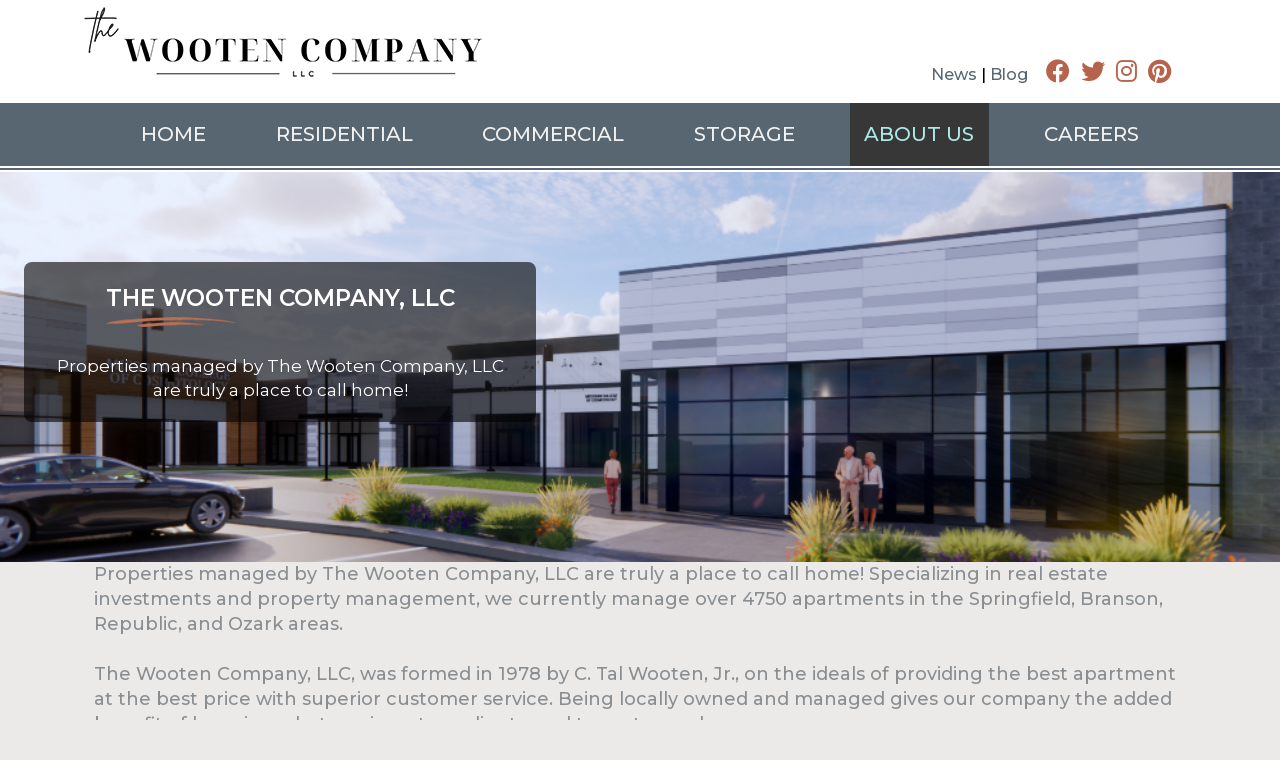

--- FILE ---
content_type: text/html; charset=UTF-8
request_url: https://thewootenco.com/about-us
body_size: 6793
content:
<!DOCTYPE html>
<html lang="en" dir="ltr">
  <head>
    <meta charset="utf-8" />
<meta name="Generator" content="Drupal 10 (https://www.drupal.org)" />
<meta name="MobileOptimized" content="width" />
<meta name="HandheldFriendly" content="true" />
<meta name="viewport" content="width=device-width, initial-scale=1, shrink-to-fit=no" />
<meta http-equiv="x-ua-compatible" content="ie=edge" />
<link rel="icon" href="/sites/default/files/wooten.ico" type="image/vnd.microsoft.icon" />
<link rel="canonical" href="https://thewootenco.com/about-us" />
<link rel="shortlink" href="https://thewootenco.com/node/302" />

    <title>About Us | The Wooten Company</title>
    <link rel="stylesheet" media="all" href="/libraries/accessible-slick/slick/slick.min.css?t92ud4" />
<link rel="stylesheet" media="all" href="/core/misc/components/progress.module.css?t92ud4" />
<link rel="stylesheet" media="all" href="/core/misc/components/ajax-progress.module.css?t92ud4" />
<link rel="stylesheet" media="all" href="/core/modules/system/css/components/align.module.css?t92ud4" />
<link rel="stylesheet" media="all" href="/core/modules/system/css/components/fieldgroup.module.css?t92ud4" />
<link rel="stylesheet" media="all" href="/core/modules/system/css/components/container-inline.module.css?t92ud4" />
<link rel="stylesheet" media="all" href="/core/modules/system/css/components/clearfix.module.css?t92ud4" />
<link rel="stylesheet" media="all" href="/core/modules/system/css/components/details.module.css?t92ud4" />
<link rel="stylesheet" media="all" href="/core/modules/system/css/components/hidden.module.css?t92ud4" />
<link rel="stylesheet" media="all" href="/core/modules/system/css/components/item-list.module.css?t92ud4" />
<link rel="stylesheet" media="all" href="/core/modules/system/css/components/js.module.css?t92ud4" />
<link rel="stylesheet" media="all" href="/core/modules/system/css/components/nowrap.module.css?t92ud4" />
<link rel="stylesheet" media="all" href="/core/modules/system/css/components/position-container.module.css?t92ud4" />
<link rel="stylesheet" media="all" href="/core/modules/system/css/components/reset-appearance.module.css?t92ud4" />
<link rel="stylesheet" media="all" href="/core/modules/system/css/components/resize.module.css?t92ud4" />
<link rel="stylesheet" media="all" href="/core/modules/system/css/components/system-status-counter.css?t92ud4" />
<link rel="stylesheet" media="all" href="/core/modules/system/css/components/system-status-report-counters.css?t92ud4" />
<link rel="stylesheet" media="all" href="/core/modules/system/css/components/system-status-report-general-info.css?t92ud4" />
<link rel="stylesheet" media="all" href="/core/modules/system/css/components/tablesort.module.css?t92ud4" />
<link rel="stylesheet" media="all" href="/modules/contrib/blazy/css/blazy.css?t92ud4" />
<link rel="stylesheet" media="all" href="/modules/contrib/blazy/css/components/blazy.loading.css?t92ud4" />
<link rel="stylesheet" media="all" href="/modules/contrib/conditional_rendering/css/conditional-rendering.css?t92ud4" />
<link rel="stylesheet" media="all" href="/libraries/aos/dist/aos.css?t92ud4" />
<link rel="stylesheet" media="all" href="/modules/contrib/bootstrap_styles/css/bs_example_classes/background-color-classes.css?t92ud4" />
<link rel="stylesheet" media="all" href="/modules/contrib/bootstrap_styles/css/bs_example_classes/border-classes.css?t92ud4" />
<link rel="stylesheet" media="all" href="/modules/contrib/bootstrap_styles/css/bs_example_classes/box-shadow-classes.css?t92ud4" />
<link rel="stylesheet" media="all" href="/modules/contrib/bootstrap_styles/css/bs_example_classes/margin-classes.css?t92ud4" />
<link rel="stylesheet" media="all" href="/modules/contrib/bootstrap_styles/css/bs_example_classes/padding-classes.css?t92ud4" />
<link rel="stylesheet" media="all" href="/modules/contrib/bootstrap_styles/css/bs_example_classes/text-alignment-classes.css?t92ud4" />
<link rel="stylesheet" media="all" href="/modules/contrib/bootstrap_styles/css/bs_example_classes/text-color-classes.css?t92ud4" />
<link rel="stylesheet" media="all" href="/libraries/glightbox/dist/css/glightbox.min.css?t92ud4" />
<link rel="stylesheet" media="all" href="/core/modules/layout_discovery/layouts/onecol/onecol.css?t92ud4" />
<link rel="stylesheet" media="all" href="/themes/contrib/bootstrap_barrio/css/components/node.css?t92ud4" />
<link rel="stylesheet" media="all" href="//use.fontawesome.com/releases/v5.13.0/css/all.css" />
<link rel="stylesheet" media="all" href="/themes/contrib/bootstrap_barrio/css/colors/messages/messages-light.css?t92ud4" />
<link rel="stylesheet" media="all" href="//fonts.googleapis.com/css2?family=Montserrat:wght@300;400;500;600;700&amp;display=swap" />
<link rel="stylesheet" media="all" href="//cdnjs.cloudflare.com/ajax/libs/font-awesome/6.0.0-beta3/css/all.min.css" />
<link rel="stylesheet" media="all" href="/themes/custom/wooten_d8_bootstrap_sass/css/style.css?t92ud4" />

    

  </head>
  <body class="layout-no-sidebars page-node-302 path-node node--type-full-page-layout">
    <a href="#main-content" class="visually-hidden-focusable">
      Skip to main content
    </a>
    
      <div class="dialog-off-canvas-main-canvas" data-off-canvas-main-canvas>
    <div id="page-wrapper">
  <div id="page">
    <header id="header" class="header" role="banner" aria-label="Site header">
                        <nav class="navbar navbar-light bg-white" id="navbar-top">
                    <div class="container">
          
                <section class="row region region-top-header">
          <div class="col logo col-12 col-md-7 col-sm-6 col-lg-6 mx-auto">
      <a href="/" title="Home" rel="home" class="navbar-brand">
                  <img src="/sites/default/files/wooten_new_logo.png" alt="Home" class="img-fluid d-inline-block align-top" />
                <span class="ml-2 d-none d-md-inline"></span>
      </a>
    </div>
    <div class="col col-lg-6 col-md-5 col-sm-6 col-xs-12 d-none d-sm-none d-md-block">
  <div id="block-brandingright" class="block-content-basic block block-block-content block-block-contentf381323b-53f4-4526-971b-e0b61e297a32">
    
        
          <div class="content">
        
            <div class="clearfix text-formatted field field--name-body field--type-text-with-summary field--label-hidden field__item"><div class="social-head float-end">
<div class="bbar-menu">
<a href="/blogs">News</a> | <a href="/blogs">Blog</a>
</div>
<ul>
<li><a href="http://www.facebook.com/TheWootenCompanyLLC" target="_blank"><i class="fab fa-facebook"></i></a></li>
<li><a href="https://twitter.com/TheWootenCoLLC" target="_blank"><i class="fab fa-twitter"></i></a></li>
<li><a href="https://www.instagram.com/thewootenco" target="_blank"><i class="fab fa-instagram"></i></a></li>
<li><a href="http://pinterest.com/wootenco/" target="_blank"><i class="fab fa-pinterest"></i></a></li>
<li class="d-none"><a href="#" target="_blank"><i class="fab fa-snapchat"></i></a></li>
</ul>
</div></div>
      
      </div>
      </div>
</div>

  </section>


                                  </div>
                    </nav>
                        

        <nav class="navbar navbar-dark navbar-expand-lg bg-custom main-nav" id="navbar-main">
                    <div class="container">
                        
            
              <button class="navbar-toggler collapsed" type="button" data-bs-toggle="collapse" data-bs-target="#CollapsingNavbar" aria-controls="CollapsingNavbar" aria-expanded="false" aria-label="Toggle navigation"><span class="navbar-toggler-icon"></span></button>
             <div class="d-block d-sm-block d-md-none">
               <div class="justify-content-end extra-toggler"> 
            <div class="clearfix text-formatted field field--name-body field--type-text-with-summary field--label-hidden field__item"><div class="social-head float-end">
<div class="bbar-menu">
<a href="/blogs">News</a> | <a href="/blogs">Blog</a>
</div>
<ul>
<li><a href="http://www.facebook.com/TheWootenCompanyLLC" target="_blank"><i class="fab fa-facebook"></i></a></li>
<li><a href="https://twitter.com/TheWootenCoLLC" target="_blank"><i class="fab fa-twitter"></i></a></li>
<li><a href="https://www.instagram.com/thewootenco" target="_blank"><i class="fab fa-instagram"></i></a></li>
<li><a href="http://pinterest.com/wootenco/" target="_blank"><i class="fab fa-pinterest"></i></a></li>
<li class="d-none"><a href="#" target="_blank"><i class="fab fa-snapchat"></i></a></li>
</ul>
</div></div>
       </div>
             </div>
              <div class="collapse navbar-collapse justify-content-end" id="CollapsingNavbar">
                
                    <nav role="navigation" class="main-nav" aria-labelledby="block-wooten-d8-bootstrap-sass-main-menu-menu" id="block-wooten-d8-bootstrap-sass-main-menu" class="block block-menu navigation menu--main">
            
  <h2 class="sr-only" id="block-wooten-d8-bootstrap-sass-main-menu-menu">Main navigation</h2>
  

        
        <ul id="block-wooten-d8-bootstrap-sass-main-menu" class="clearfix nav navbar-nav justify-content-start">
                  <li class="nav-item">
                          <a href="/" class="nav-link" data-drupal-link-system-path="&lt;front&gt;">Home</a>
              </li>
                <li class="nav-item">
                          <a href="/property-search" class="nav-link" data-drupal-link-system-path="property-search">RESIDENTIAL</a>
              </li>
                <li class="nav-item">
                          <a href="/commercial" class="nav-link" data-drupal-link-system-path="commercial">COMMERCIAL</a>
              </li>
                <li class="nav-item">
                          <a href="/storage_facility" class="nav-link" data-drupal-link-system-path="storage_facility">STORAGE</a>
              </li>
                <li class="nav-item active">
                          <a href="/about-us" class="nav-link active is-active" data-drupal-link-system-path="node/302" aria-current="page">About Us</a>
              </li>
                <li class="nav-item">
                          <a href="https://thewootenco.isolvedhire.com/jobs/" target="_blank" class="nav-link">Careers</a>
              </li>
      </ul>
    


  </nav>


                                                  </div>
                                              </div>
                  </nav>
            <div class="seperator"></div>
    </header>
          <section class="highlighted">
            

<div id="block-aboutheadermain" class="about property-header ebt-edge-to-edge ebt-width-auto block-content-ebt_text block ebt-block ebt-block-block-contente26fa6ef-d919-4158-8a3c-eeab83c690ed block-block-content block-block-contente26fa6ef-d919-4158-8a3c-eeab83c690ed plugin-id-block-contente26fa6ef-d919-4158-8a3c-eeab83c690ed">
  <div class="bg-inner"></div>
  <div class="ebt-container">
    
        
          
            <div class="clearfix text-formatted field field--name-body field--type-text-with-summary field--label-hidden field__item"><div class="content-wrapper ms-4">
<div class="wooten-way"><div class="way-wrapper">THE <div class="brush-stroke"></div><div class="way">WOOTEN</div></div>  COMPANY, LLC</div>
<div class="inner-text"> Properties managed by The Wooten Company, LLC are truly a place to call home! </div>
 
</div></div>
      
      </div>
</div>
<style>.ebt-block-block-contente26fa6ef-d919-4158-8a3c-eeab83c690ed{ background: url("http://www.thewootenco.com/sites/default/files/2023-05/about-bg.jpg") center center no-repeat;} .ebt-edge-to-edge { overflow: hidden; width: 100vw;  max-width: 100vw;  margin-left: calc(-50vw + 50%) !important;  margin-right: calc(-50vw + 50%) !important;  object-fit: cover; } body { overflow-x: hidden; } </style>


      </section>
            <div id="main-wrapper" class="layout-main-wrapper clearfix">
              <div id="main" class="container-fluid">
          
          <div class="row row-offcanvas row-offcanvas-left clearfix">
              <main class="main-content col" id="content" role="main">
                <section class="section">
                  <a id="main-content" tabindex="-1"></a>
                    <div data-drupal-messages-fallback class="hidden"></div>
<div id="block-wooten-d8-bootstrap-sass-content" class="block block-system block-system-main-block">
  
    
      <div class="content">
      

<article data-history-node-id="302" class="node node--type-full-page-layout node--view-mode-full clearfix">
  <header>
    
        
      </header>
  <div class="node__content clearfix">
    <div  class="_none"><div  class="container">  
  <div  class="layout row layout-builder__layout">
    
                        <div  class="col-12">
          <div class="block block-layout-builder block-field-blocknodefull-page-layoutbody">
  
    
      <div style="font-size:18px;" class="content">
      
            <div class="clearfix text-formatted field field--name-body field--type-text-with-summary field--label-hidden field__item"><div>Properties managed by The Wooten Company, LLC are truly a place to call home! Specializing in real estate investments and property management, we currently manage over 4750 apartments in the Springfield, Branson, Republic, and Ozark areas.</div><div>&nbsp;</div><div>The Wooten Company, LLC, was formed in 1978 by C. Tal Wooten, Jr., on the ideals of providing the best apartment at the best price with superior customer service. Being locally owned and managed gives our company the added benefit of knowing what our investors, clients, and tenants need.</div><div>&nbsp;</div><div>Our apartment communities vary with various price ranges, amenities, and locations. Our portfolio of apartments ranges from Class A to Class C properties, Section 42 Tax Credit, and 55+ housing. Our local company includes an experienced upper management team with 100 years of experience. We compile a professional team of accountants, leasing agents, maintenance technicians, plumbers, electricians, and our HVAC department to ensure our investors, clients, and tenants are taken care of as if they were our own family.</div><div>&nbsp;</div><div>Included in our portfolio are storage facilities and commercial locations. We currently manage four storage facilities and over 300,000 sq. ft. of commercial facilities.</div><div>&nbsp;</div><img style="height:auto;text-align:center;" src="/sites/default/files/inline-images/the_wooten_co_-_about_us_-_group_image.png" data-entity-uuid="9b50a9a4-8372-44d2-b6e4-0728bc90ae9c" data-entity-type="file" alt="About Us" width="70%" class="align-center" height="675" loading="lazy"><p>&nbsp;</p></div>
      
    </div>
  </div>
<div class="block block-layout-builder block-extra-field-blocknodefull-page-layoutlinks">
  
    
      <div class="content">
      


    </div>
  </div>

        </div>
                                                                                                                                                                                              
  </div>

</div></div>  <div class="layout layout--onecol">
    <div >
      
    </div>
  </div>

  </div>
</article>

    </div>
  </div>


                </section>
              </main>
                                  </div>
        </div>
          </div>
            
    <section class="bottom_columns">
      <div class="container">
        <div class="row">
          <div class="col-md-4">
              <section class="row region region-bottom-column-one">
    <div id="block-explorewooten" class="foot_cols foot1 block-content-basic block block-block-content block-block-contenteca1373b-8274-4fd3-aaf4-019edcbf4c1f">
  
      <h2>Explore Wooten</h2>
    
      <div class="content">
      
            <div class="clearfix text-formatted field field--name-body field--type-text-with-summary field--label-hidden field__item"><p><a class="dark-link" href="/property-search" >Apartment Search</a></p>
<p><a class="dark-link" href="/commercial" >Storage and Commercial Search</a></p>
<p><a class="dark-link" href="/about-us" >About Us</a></p>
<p><a class="dark-link" href="https://thewootenco.isolvedhire.com/jobs/" target="_blank" >Careers</a></p>
<p><a class="dark-link" href="/material_safety_data_sheets" >Material Safety Data Sheets</a></p>
<p><a class="dark-link" href="/the_wooten_company_safety_handbook" >The Wooten Company Safety Handbook</a></p>
<p><a class="dark-link" href="/user" >Employee Login</a></p>
</div>
      
    </div>
  </div>

  </section>

          </div>
          <div class="col-md-4">
              <section class="row region region-bottom-column-two">
    <div id="block-residentsfooterblock" class="foot_cols foot2 block-content-basic block block-block-content block-block-contentcb7f95a4-c593-42b8-948f-528bf1498841">
  
      <h2>Residents</h2>
    
      <div class="content">
      
            <div class="clearfix text-formatted field field--name-body field--type-text-with-summary field--label-hidden field__item"><p><a class="dark-link" href="/Equal-Housing-Opportunity">Equal Housing Opportunity</a></p>
<p><a class="dark-link" href="/i_live_here">Message Center</a></p>
<p><a class="dark-link" href="/Wooten-Connects">Community</a></p>
<p><a class="dark-link" href="#">Future Residents</a></p>
<div class="ehousing"><a class="dark-link" href="/Equal-Housing-Opportunity"><img src="/themes/custom/wooten_d8_bootstrap_sass/images/equal-opp-icon.png" alt="Equal Housing Opportunity"></a></div>
<p><a class="dark-link" href="/text-privacy">SMS Privacy Policy</a><br>
</p>
<p><a class="dark-link" href="/sms-terms">Texting Terms</a><br>
</p></div>
      
    </div>
  </div>

  </section>

          </div>
          <div class="col-md-4">
              <section class="row region region-bottom-column-three">
    <div id="block-contactusfooterblock" class="foot_cols foot3 block-content-basic block block-block-content block-block-contentae8733f7-13db-4e22-93e6-09b1feedf1f2">
  
      <h2>Contact Us</h2>
    
      <div class="content">
      
            <div class="clearfix text-formatted field field--name-body field--type-text-with-summary field--label-hidden field__item"><p>1675 East Seminole Street, Suite B</p>
<p>Springfield, MO 65804</p>
<p>&nbsp;</p>
<p><a href="tel:4178838365" target="_blank" class="dark-link" >(417)883-8365</a></p>
<p><a class="dark-link"  target-"_blank" href="mailto:&#105;&#110;&#102;&#111;&#114;&#109;&#097;&#116;&#105;&#111;&#110;&#064;&#116;&#104;&#101;&#119;&#111;&#111;&#116;&#101;&#110;&#099;&#111;&#046;&#099;&#111;&#109;">&#105;&#110;&#102;&#111;&#114;&#109;&#097;&#116;&#105;&#111;&#110;&#064;&#116;&#104;&#101;&#119;&#111;&#111;&#116;&#101;&#110;&#099;&#111;&#046;&#099;&#111;&#109;</a><p></div>
      
    </div>
  </div>

  </section>

          </div>
        </div>
      </div>
    </section>
        <footer class="site-footer">
      <div class="seperator"></div>
              <div class="container-fluid">
                                <div class="site-footer__bottom">
                <section class="row region region-footer-fifth">
    <div id="block-footer2content" class="block-content-basic block block-block-content block-block-content9bc1de87-1516-467a-83cc-9e82c642cfbf">
  
    
      <div class="content">
      
            <div class="clearfix text-formatted field field--name-body field--type-text-with-summary field--label-hidden field__item"><div class="copyright float-start">&copy;&nbsp; The Wooten Company, LLC</div>
<div class="float-end wc-logo-footer"><img src="/themes/custom/wooten_d8_bootstrap_sass/images/wc-logo-new2.png" alt="The Wooten Company"></div>
<div class="clear-fix">&nbsp;</div>

﻿﻿</div>
      
    </div>
  </div>

  </section>

            </div>
                  </div>
          </footer>
  </div>
</div>

  </div>

    
    <script type="application/json" data-drupal-selector="drupal-settings-json">{"path":{"baseUrl":"\/","pathPrefix":"","currentPath":"node\/302","currentPathIsAdmin":false,"isFront":false,"currentLanguage":"en"},"pluralDelimiter":"\u0003","suppressDeprecationErrors":true,"ajaxPageState":{"libraries":"[base64]","theme":"wooten_d8_bootstrap_sass","theme_token":null},"ajaxTrustedUrl":[],"glightbox":{"width":"98%","height":"98%","plyr":{"js":"\/libraries\/plyr\/plyr.js","css":"\/libraries\/plyr\/plyr.css","enabled":true,"debug":false,"controls":"[\u0027play-large\u0027, \u0027play\u0027, \u0027progress\u0027, \u0027current-time\u0027, \u0027mute\u0027, \u0027volume\u0027, \u0027captions\u0027, \u0027settings\u0027, \u0027pip\u0027, \u0027airplay\u0027, \u0027fullscreen\u0027]","settings":"[\u0027captions\u0027, \u0027quality\u0027, \u0027speed\u0027, \u0027loop\u0027]","loadSprite":true,"iconUrl":null,"iconPrefix":"plyr","blankVideo":"https:\/\/cdn.plyr.io\/static\/blank.mp4","autoplay":false,"autopause":true,"playsinline":true,"seekTime":10,"volume":1,"muted":false,"clickToPlay":true,"disableContextMenu":true,"hideControls":true,"resetOnEnd":false,"displayDuration":true,"invertTime":true,"toggleInvert":true,"ratio":null}},"blazy":{"loadInvisible":false,"offset":100,"saveViewportOffsetDelay":50,"validateDelay":25,"container":"","loader":true,"unblazy":false,"visibleClass":false},"blazyIo":{"disconnect":false,"rootMargin":"0px","threshold":[0,0.25,0.5,0.75,1]},"slick":{"regionLabel":"carousel","useGroupRole":true,"instructionsText":"","adaptiveHeight":false,"autoplay":false,"useAutoplayToggleButton":true,"pauseOnHover":true,"pauseOnDotsHover":false,"pauseOnFocus":true,"autoplaySpeed":3000,"arrows":true,"arrowsPlacement":"","downArrow":false,"downArrowTarget":"","downArrowOffset":0,"centerMode":false,"centerPadding":"50px","dots":false,"dotsClass":"slick-dots","draggable":true,"fade":false,"focusOnSelect":false,"infinite":true,"initialSlide":0,"lazyLoad":"ondemand","mouseWheel":false,"randomize":false,"rtl":false,"rows":1,"slidesPerRow":1,"slide":"","slidesToShow":1,"slidesToScroll":1,"speed":500,"swipe":true,"swipeToSlide":false,"edgeFriction":0.35,"touchMove":true,"touchThreshold":5,"useCSS":true,"cssEase":"ease","cssEaseBezier":"","cssEaseOverride":"","useTransform":true,"easing":"linear","variableWidth":false,"vertical":false,"verticalSwiping":false,"waitForAnimate":true},"ebtCore":{"mobileBreakpoint":"640","tabletBreakpoint":"1020","desktopBreakpoint":"1320"},"user":{"uid":0,"permissionsHash":"9a452d3bcbc9df2ce031cbbf8b1010202788de7965dc12f496518cf754e56d8a"}}</script>
<script src="//cdn.jsdelivr.net/npm/bootstrap@5.1.3/dist/js/bootstrap.bundle.min.js"></script>
<script src="/modules/contrib/blazy/js/polyfill/blazy.polyfill.min.js?t92ud4"></script>
<script src="/modules/contrib/blazy/js/polyfill/blazy.classlist.min.js?t92ud4"></script>
<script src="/core/assets/vendor/jquery/jquery.min.js?v=3.7.1"></script>
<script src="/modules/contrib/blazy/js/polyfill/blazy.promise.min.js?t92ud4"></script>
<script src="/modules/contrib/blazy/js/polyfill/blazy.raf.min.js?t92ud4"></script>
<script src="//cdn.jsdelivr.net/npm/@floating-ui/core@1.2.6"></script>
<script src="/core/assets/vendor/once/once.min.js?v=1.0.1"></script>
<script src="//cdn.jsdelivr.net/npm/@floating-ui/dom@1.2.7"></script>
<script src="/core/misc/drupalSettingsLoader.js?v=10.5.6"></script>
<script src="/core/misc/drupal.js?v=10.5.6"></script>
<script src="//cdn.jsdelivr.net/npm/@popperjs/core@2.10.2/dist/umd/popper.min.js"></script>
<script src="/core/misc/drupal.init.js?v=10.5.6"></script>
<script src="/libraries/DOMPurify/dist/purify.min.js?v=10.5.6"></script>
<script src="/core/misc/debounce.js?v=10.5.6"></script>
<script src="/modules/contrib/blazy/js/dblazy.min.js?t92ud4"></script>
<script src="/modules/contrib/blazy/js/plugin/blazy.once.min.js?t92ud4"></script>
<script src="/modules/contrib/blazy/js/plugin/blazy.sanitizer.min.js?t92ud4"></script>
<script src="/modules/contrib/blazy/js/plugin/blazy.dom.min.js?t92ud4"></script>
<script src="/modules/contrib/blazy/js/base/blazy.base.min.js?t92ud4"></script>
<script src="/modules/contrib/blazy/js/plugin/blazy.dataset.min.js?t92ud4"></script>
<script src="/modules/contrib/blazy/js/plugin/blazy.viewport.min.js?t92ud4"></script>
<script src="/modules/contrib/blazy/js/plugin/blazy.xlazy.min.js?t92ud4"></script>
<script src="/modules/contrib/blazy/js/plugin/blazy.observer.min.js?t92ud4"></script>
<script src="/modules/contrib/blazy/js/plugin/blazy.loading.min.js?t92ud4"></script>
<script src="/modules/contrib/blazy/js/polyfill/blazy.webp.min.js?t92ud4"></script>
<script src="/modules/contrib/blazy/js/base/blazy.min.js?t92ud4"></script>
<script src="/modules/contrib/blazy/js/base/io/bio.min.js?t92ud4"></script>
<script src="/libraries/aos/dist/aos.js?t92ud4"></script>
<script src="/libraries/accessible-slick/slick/slick.min.js?v=1.x"></script>
<script src="/modules/contrib/blazy/js/base/io/bio.media.min.js?t92ud4"></script>
<script src="/modules/contrib/blazy/js/base/blazy.drupal.min.js?t92ud4"></script>
<script src="/modules/contrib/blazy/js/blazy.load.min.js?t92ud4"></script>
<script src="/modules/contrib/blazy/js/blazy.compat.min.js?t92ud4"></script>
<script src="/core/assets/vendor/tabbable/index.umd.min.js?v=6.2.0"></script>
<script src="/core/misc/progress.js?v=10.5.6"></script>
<script src="/core/assets/vendor/loadjs/loadjs.min.js?v=4.3.0"></script>
<script src="/core/misc/announce.js?v=10.5.6"></script>
<script src="/core/misc/message.js?v=10.5.6"></script>
<script src="/themes/contrib/bootstrap_barrio/js/messages.js?t92ud4"></script>
<script src="/core/misc/ajax.js?v=10.5.6"></script>
<script src="/modules/contrib/blazy/js/base/io/bio.ajax.min.js?t92ud4"></script>
<script src="/modules/contrib/bootstrap_styles/js/plugins/scroll_effects/build.js?t92ud4"></script>
<script src="/modules/contrib/glightbox/js/glightbox.js?v=10.5.6"></script>
<script src="/libraries/dom_purify/dist/purify.min.js?v=10.5.6"></script>
<script src="/libraries/glightbox/dist/js/glightbox.min.js?v=10.5.6"></script>
<script src="/modules/contrib/glightbox/modules/glightbox_inline/js/glightbox_inline.js?t92ud4"></script>
<script src="/modules/contrib/slick/js/slick.load.min.js?v=10.5.6"></script>
<script src="/themes/custom/wooten_d8_bootstrap_sass/js/bg-image.js?t92ud4"></script>
<script src="/themes/custom/wooten_d8_bootstrap_sass/js/barrio.js?v=10.5.6"></script>
<script src="/themes/custom/wooten_d8_bootstrap_sass/js/custom.js?v=10.5.6"></script>
<script src="/themes/custom/wooten_d8_bootstrap_sass/js/storage-facility-buttons.js?v=1.x"></script>
<script src="/themes/custom/wooten_d8_bootstrap_sass/js/storage-image-gallery.js?v=1.x"></script>

  </body>
</html>


--- FILE ---
content_type: text/css
request_url: https://thewootenco.com/modules/contrib/conditional_rendering/css/conditional-rendering.css?t92ud4
body_size: 123
content:
.js-layout-builder-block.conditional-rendering-block {
  margin-right: -2px;
  margin-left: -2px;
  border: 2px dashed #f26529;
}
.js-layout-builder-block.conditional-rendering-block::before {
  position: absolute;
  top: 0;
  left: 50%;
  margin: auto;
  padding: 3px 10px;
  content: "This is a conditional block";
  transform: translate(-50%, -50%);
  color: #fff;
  background-color: #f26529;
}


--- FILE ---
content_type: application/javascript
request_url: https://thewootenco.com/themes/custom/wooten_d8_bootstrap_sass/js/storage-facility-buttons.js?v=1.x
body_size: 293
content:
(function ($, Drupal) {
  'use strict';

  /**
   * Replace "VIEW AVAILABILITY" with "Storage Portal: Manage or Rent" on storage facility pages.
   */
  Drupal.behaviors.storageFacilityButtons = {
    attach: function (context, settings) {
      // Only run on storage facility pages
      if (window.location.pathname === '/storage_facility') {
        // Find all buttons containing "VIEW AVAILABILITY" text or already set text and ensure correct text
        $('.btn-primary', context).each(function() {
          var $button = $(this);
          var buttonText = $button.text().trim();
          if (buttonText === 'VIEW AVAILABILITY' || buttonText === 'Storage Portal - Manage or Rent') {
            $button.text('Storage Portal: Manage or Rent');
          }
        });
      }
    }
  };

})(jQuery, Drupal);

--- FILE ---
content_type: application/javascript
request_url: https://thewootenco.com/themes/custom/wooten_d8_bootstrap_sass/js/custom.js?v=10.5.6
body_size: 106
content:
/**
 * @file
 * Global utilities.
 *
 */
(function($, Drupal) {

  'use strict';

  Drupal.behaviors.wooten_d8_bootstrap_sass = {
    attach: function(context, settings) {

      // Custom code here

    }
  };

})(jQuery, Drupal);

--- FILE ---
content_type: application/javascript; charset=utf-8
request_url: https://cdn.jsdelivr.net/npm/@floating-ui/dom@1.2.7
body_size: 2853
content:
!function(t,e){"object"==typeof exports&&"undefined"!=typeof module?e(exports,require("@floating-ui/core")):"function"==typeof define&&define.amd?define(["exports","@floating-ui/core"],e):e((t="undefined"!=typeof globalThis?globalThis:t||self).FloatingUIDOM={},t.FloatingUICore)}(this,(function(t,e){"use strict";function n(t){var e;return(null==(e=t.ownerDocument)?void 0:e.defaultView)||window}function o(t){return n(t).getComputedStyle(t)}function i(t){return t instanceof n(t).Node}function r(t){return i(t)?(t.nodeName||"").toLowerCase():""}let l;function c(){if(l)return l;const t=navigator.userAgentData;return t&&Array.isArray(t.brands)?(l=t.brands.map((t=>t.brand+"/"+t.version)).join(" "),l):navigator.userAgent}function f(t){return t instanceof n(t).HTMLElement}function s(t){return t instanceof n(t).Element}function u(t){if("undefined"==typeof ShadowRoot)return!1;return t instanceof n(t).ShadowRoot||t instanceof ShadowRoot}function a(t){const{overflow:e,overflowX:n,overflowY:i,display:r}=o(t);return/auto|scroll|overlay|hidden|clip/.test(e+i+n)&&!["inline","contents"].includes(r)}function d(t){return["table","td","th"].includes(r(t))}function h(t){const e=/firefox/i.test(c()),n=o(t),i=n.backdropFilter||n.WebkitBackdropFilter;return"none"!==n.transform||"none"!==n.perspective||!!i&&"none"!==i||e&&"filter"===n.willChange||e&&!!n.filter&&"none"!==n.filter||["transform","perspective"].some((t=>n.willChange.includes(t)))||["paint","layout","strict","content"].some((t=>{const e=n.contain;return null!=e&&e.includes(t)}))}function p(){return/^((?!chrome|android).)*safari/i.test(c())}function g(t){return["html","body","#document"].includes(r(t))}const m=Math.min,y=Math.max,x=Math.round;function w(t){const e=o(t);let n=parseFloat(e.width),i=parseFloat(e.height);const r=f(t),l=r?t.offsetWidth:n,c=r?t.offsetHeight:i,s=x(n)!==l||x(i)!==c;return s&&(n=l,i=c),{width:n,height:i,fallback:s}}function b(t){return s(t)?t:t.contextElement}const v={x:1,y:1};function L(t){const e=b(t);if(!f(e))return v;const n=e.getBoundingClientRect(),{width:o,height:i,fallback:r}=w(e);let l=(r?x(n.width):n.width)/o,c=(r?x(n.height):n.height)/i;return l&&Number.isFinite(l)||(l=1),c&&Number.isFinite(c)||(c=1),{x:l,y:c}}function T(t,o,i,r){var l,c;void 0===o&&(o=!1),void 0===i&&(i=!1);const f=t.getBoundingClientRect(),u=b(t);let a=v;o&&(r?s(r)&&(a=L(r)):a=L(t));const d=u?n(u):window,h=p()&&i;let g=(f.left+(h&&(null==(l=d.visualViewport)?void 0:l.offsetLeft)||0))/a.x,m=(f.top+(h&&(null==(c=d.visualViewport)?void 0:c.offsetTop)||0))/a.y,y=f.width/a.x,x=f.height/a.y;if(u){const t=n(u),e=r&&s(r)?n(r):r;let o=t.frameElement;for(;o&&r&&e!==t;){const t=L(o),e=o.getBoundingClientRect(),i=getComputedStyle(o);e.x+=(o.clientLeft+parseFloat(i.paddingLeft))*t.x,e.y+=(o.clientTop+parseFloat(i.paddingTop))*t.y,g*=t.x,m*=t.y,y*=t.x,x*=t.y,g+=e.x,m+=e.y,o=n(o).frameElement}}return e.rectToClientRect({width:y,height:x,x:g,y:m})}function O(t){return((i(t)?t.ownerDocument:t.document)||window.document).documentElement}function P(t){return s(t)?{scrollLeft:t.scrollLeft,scrollTop:t.scrollTop}:{scrollLeft:t.pageXOffset,scrollTop:t.pageYOffset}}function R(t){return T(O(t)).left+P(t).scrollLeft}function E(t){if("html"===r(t))return t;const e=t.assignedSlot||t.parentNode||u(t)&&t.host||O(t);return u(e)?e.host:e}function C(t){const e=E(t);return g(e)?e.ownerDocument.body:f(e)&&a(e)?e:C(e)}function j(t,e){var o;void 0===e&&(e=[]);const i=C(t),r=i===(null==(o=t.ownerDocument)?void 0:o.body),l=n(i);return r?e.concat(l,l.visualViewport||[],a(i)?i:[]):e.concat(i,j(i))}function F(t,i,r){let l;if("viewport"===i)l=function(t,e){const o=n(t),i=O(t),r=o.visualViewport;let l=i.clientWidth,c=i.clientHeight,f=0,s=0;if(r){l=r.width,c=r.height;const t=p();(!t||t&&"fixed"===e)&&(f=r.offsetLeft,s=r.offsetTop)}return{width:l,height:c,x:f,y:s}}(t,r);else if("document"===i)l=function(t){const e=O(t),n=P(t),i=t.ownerDocument.body,r=y(e.scrollWidth,e.clientWidth,i.scrollWidth,i.clientWidth),l=y(e.scrollHeight,e.clientHeight,i.scrollHeight,i.clientHeight);let c=-n.scrollLeft+R(t);const f=-n.scrollTop;return"rtl"===o(i).direction&&(c+=y(e.clientWidth,i.clientWidth)-r),{width:r,height:l,x:c,y:f}}(O(t));else if(s(i))l=function(t,e){const n=T(t,!0,"fixed"===e),o=n.top+t.clientTop,i=n.left+t.clientLeft,r=f(t)?L(t):{x:1,y:1};return{width:t.clientWidth*r.x,height:t.clientHeight*r.y,x:i*r.x,y:o*r.y}}(i,r);else{const e={...i};if(p()){var c,u;const o=n(t);e.x-=(null==(c=o.visualViewport)?void 0:c.offsetLeft)||0,e.y-=(null==(u=o.visualViewport)?void 0:u.offsetTop)||0}l=e}return e.rectToClientRect(l)}function S(t,e){const n=E(t);return!(n===e||!s(n)||g(n))&&("fixed"===o(n).position||S(n,e))}function D(t,e){return f(t)&&"fixed"!==o(t).position?e?e(t):t.offsetParent:null}function W(t,e){const i=n(t);if(!f(t))return i;let l=D(t,e);for(;l&&d(l)&&"static"===o(l).position;)l=D(l,e);return l&&("html"===r(l)||"body"===r(l)&&"static"===o(l).position&&!h(l))?i:l||function(t){let e=E(t);for(;f(e)&&!g(e);){if(h(e))return e;e=E(e)}return null}(t)||i}function A(t,e,n){const o=f(e),i=O(e),l=T(t,!0,"fixed"===n,e);let c={scrollLeft:0,scrollTop:0};const s={x:0,y:0};if(o||!o&&"fixed"!==n)if(("body"!==r(e)||a(i))&&(c=P(e)),f(e)){const t=T(e,!0);s.x=t.x+e.clientLeft,s.y=t.y+e.clientTop}else i&&(s.x=R(i));return{x:l.left+c.scrollLeft-s.x,y:l.top+c.scrollTop-s.y,width:l.width,height:l.height}}const V={getClippingRect:function(t){let{element:e,boundary:n,rootBoundary:i,strategy:l}=t;const c="clippingAncestors"===n?function(t,e){const n=e.get(t);if(n)return n;let i=j(t).filter((t=>s(t)&&"body"!==r(t))),l=null;const c="fixed"===o(t).position;let f=c?E(t):t;for(;s(f)&&!g(f);){const e=o(f),n=h(f);n||"fixed"!==e.position||(l=null),(c?!n&&!l:!n&&"static"===e.position&&l&&["absolute","fixed"].includes(l.position)||a(f)&&!n&&S(t,f))?i=i.filter((t=>t!==f)):l=e,f=E(f)}return e.set(t,i),i}(e,this._c):[].concat(n),f=[...c,i],u=f[0],d=f.reduce(((t,n)=>{const o=F(e,n,l);return t.top=y(o.top,t.top),t.right=m(o.right,t.right),t.bottom=m(o.bottom,t.bottom),t.left=y(o.left,t.left),t}),F(e,u,l));return{width:d.right-d.left,height:d.bottom-d.top,x:d.left,y:d.top}},convertOffsetParentRelativeRectToViewportRelativeRect:function(t){let{rect:e,offsetParent:n,strategy:o}=t;const i=f(n),l=O(n);if(n===l)return e;let c={scrollLeft:0,scrollTop:0},s={x:1,y:1};const u={x:0,y:0};if((i||!i&&"fixed"!==o)&&(("body"!==r(n)||a(l))&&(c=P(n)),f(n))){const t=T(n);s=L(n),u.x=t.x+n.clientLeft,u.y=t.y+n.clientTop}return{width:e.width*s.x,height:e.height*s.y,x:e.x*s.x-c.scrollLeft*s.x+u.x,y:e.y*s.y-c.scrollTop*s.y+u.y}},isElement:s,getDimensions:function(t){return w(t)},getOffsetParent:W,getDocumentElement:O,getScale:L,async getElementRects(t){let{reference:e,floating:n,strategy:o}=t;const i=this.getOffsetParent||W,r=this.getDimensions;return{reference:A(e,await i(n),o),floating:{x:0,y:0,...await r(n)}}},getClientRects:t=>Array.from(t.getClientRects()),isRTL:t=>"rtl"===o(t).direction};Object.defineProperty(t,"arrow",{enumerable:!0,get:function(){return e.arrow}}),Object.defineProperty(t,"autoPlacement",{enumerable:!0,get:function(){return e.autoPlacement}}),Object.defineProperty(t,"detectOverflow",{enumerable:!0,get:function(){return e.detectOverflow}}),Object.defineProperty(t,"flip",{enumerable:!0,get:function(){return e.flip}}),Object.defineProperty(t,"hide",{enumerable:!0,get:function(){return e.hide}}),Object.defineProperty(t,"inline",{enumerable:!0,get:function(){return e.inline}}),Object.defineProperty(t,"limitShift",{enumerable:!0,get:function(){return e.limitShift}}),Object.defineProperty(t,"offset",{enumerable:!0,get:function(){return e.offset}}),Object.defineProperty(t,"shift",{enumerable:!0,get:function(){return e.shift}}),Object.defineProperty(t,"size",{enumerable:!0,get:function(){return e.size}}),t.autoUpdate=function(t,e,n,o){void 0===o&&(o={});const{ancestorScroll:i=!0,ancestorResize:r=!0,elementResize:l=!0,animationFrame:c=!1}=o,f=i||r?[...s(t)?j(t):t.contextElement?j(t.contextElement):[],...j(e)]:[];f.forEach((t=>{const e=!s(t)&&t.toString().includes("V");!i||c&&!e||t.addEventListener("scroll",n,{passive:!0}),r&&t.addEventListener("resize",n)}));let u,a=null;l&&(a=new ResizeObserver((()=>{n()})),s(t)&&!c&&a.observe(t),s(t)||!t.contextElement||c||a.observe(t.contextElement),a.observe(e));let d=c?T(t):null;return c&&function e(){const o=T(t);!d||o.x===d.x&&o.y===d.y&&o.width===d.width&&o.height===d.height||n();d=o,u=requestAnimationFrame(e)}(),n(),()=>{var t;f.forEach((t=>{i&&t.removeEventListener("scroll",n),r&&t.removeEventListener("resize",n)})),null==(t=a)||t.disconnect(),a=null,c&&cancelAnimationFrame(u)}},t.computePosition=(t,n,o)=>{const i=new Map,r={platform:V,...o},l={...r.platform,_c:i};return e.computePosition(t,n,{...r,platform:l})},t.getOverflowAncestors=j,t.platform=V,Object.defineProperty(t,"__esModule",{value:!0})}));


--- FILE ---
content_type: application/javascript
request_url: https://thewootenco.com/themes/custom/wooten_d8_bootstrap_sass/js/storage-image-gallery.js?v=1.x
body_size: 1764
content:
(function ($, Drupal, once) {
  'use strict';

  /**
   * Image gallery modal for storage facility properties.
   */
  Drupal.behaviors.storageImageGallery = {
    attach: function (context, settings) {
      // Only run on storage facility pages
      if (window.location.pathname === '/storage_facility') {

        // Create modal HTML once if it doesn't exist
        if (!$('#image-gallery-modal').length) {
          var modalHTML =
            '<div class="modal fade" id="image-gallery-modal" tabindex="-1" role="dialog" aria-labelledby="imageGalleryLabel" aria-hidden="true">' +
            '  <div class="modal-dialog modal-lg modal-dialog-centered" role="document">' +
            '    <div class="modal-content">' +
            '      <div class="modal-header">' +
            '        <h5 class="modal-title" id="imageGalleryLabel">Property Images</h5>' +
            '        <button type="button" class="btn-close" data-bs-dismiss="modal" aria-label="Close"></button>' +
            '      </div>' +
            '      <div class="modal-body">' +
            '        <div class="gallery-container">' +
            '          <button class="gallery-nav gallery-prev" aria-label="Previous image">' +
            '            <i class="fa-solid fa-chevron-left"></i>' +
            '          </button>' +
            '          <img src="" alt="" class="gallery-image">' +
            '          <button class="gallery-nav gallery-next" aria-label="Next image">' +
            '            <i class="fa-solid fa-chevron-right"></i>' +
            '          </button>' +
            '        </div>' +
            '        <div class="gallery-counter"></div>' +
            '      </div>' +
            '    </div>' +
            '  </div>' +
            '</div>';
          $('body').append(modalHTML);
        }

        var $modal = $('#image-gallery-modal');
        var $galleryImage = $modal.find('.gallery-image');
        var $galleryCounter = $modal.find('.gallery-counter');
        var $prevButton = $modal.find('.gallery-prev');
        var $nextButton = $modal.find('.gallery-next');

        // Global state for the gallery
        var galleryState = {
          images: [],
          currentIndex: 0
        };

        // Function to show image at index
        function showImage(index) {
          if (galleryState.images.length === 0) {
            console.log('No images in gallery state');
            return;
          }

          galleryState.currentIndex = index;
          if (galleryState.currentIndex < 0) {
            galleryState.currentIndex = galleryState.images.length - 1;
          }
          if (galleryState.currentIndex >= galleryState.images.length) {
            galleryState.currentIndex = 0;
          }

          console.log('Showing image', galleryState.currentIndex + 1, 'of', galleryState.images.length, ':', galleryState.images[galleryState.currentIndex].src);

          $galleryImage.attr('src', galleryState.images[galleryState.currentIndex].src);
          $galleryImage.attr('alt', galleryState.images[galleryState.currentIndex].alt);
          $galleryCounter.text((galleryState.currentIndex + 1) + ' / ' + galleryState.images.length);

          // Hide/show navigation buttons
          $prevButton.toggle(galleryState.images.length > 1);
          $nextButton.toggle(galleryState.images.length > 1);
        }

        // Function to open gallery with images
        function openGallery(images, startIndex) {
          galleryState.images = images;
          galleryState.currentIndex = startIndex || 0;
          showImage(galleryState.currentIndex);
          $modal.modal('show');
        }

        // Set up navigation button handlers once
        $prevButton.off('click.gallery').on('click.gallery', function() {
          console.log('Previous button clicked');
          showImage(galleryState.currentIndex - 1);
        });

        $nextButton.off('click.gallery').on('click.gallery', function() {
          console.log('Next button clicked');
          showImage(galleryState.currentIndex + 1);
        });

        // Keyboard navigation
        $(document).off('keydown.gallery').on('keydown.gallery', function(e) {
          if ($modal.hasClass('show')) {
            if (e.key === 'ArrowLeft') {
              e.preventDefault();
              showImage(galleryState.currentIndex - 1);
            } else if (e.key === 'ArrowRight') {
              e.preventDefault();
              showImage(galleryState.currentIndex + 1);
            } else if (e.key === 'Escape') {
              $modal.modal('hide');
            }
          }
        });

        // Process each property card
        once('image-gallery', '.property-card', context).forEach(function(element) {
          var $card = $(element);
          var images = [];

          // Function to get original image URL from styled image
          function getOriginalImageUrl(styledUrl) {
            if (!styledUrl) return styledUrl;

            // Remove image style path: /styles/prop_200_x_161/public/ -> /
            // Pattern: /sites/default/files/styles/STYLE_NAME/public/... -> /sites/default/files/...
            var originalUrl = styledUrl.replace(/\/styles\/[^\/]+\/public\//, '/');

            // Remove the itok query parameter for cleaner URLs
            originalUrl = originalUrl.split('?')[0];

            return originalUrl;
          }

          // Collect main image
          var $mainImage = $card.find('.property-images > a img').first();
          if ($mainImage.length) {
            var originalSrc = getOriginalImageUrl($mainImage.attr('src'));
            images.push({
              src: originalSrc,
              alt: $mainImage.attr('alt') || 'Property image'
            });
          }

          // Collect all thumbnail images
          $card.find('.image-gallery .thumb-wrapper img').each(function() {
            var originalSrc = getOriginalImageUrl($(this).attr('src'));
            images.push({
              src: originalSrc,
              alt: $(this).attr('alt') || 'Property image'
            });
          });

          // Only proceed if we have images
          if (images.length === 0) {
            console.log('No images found for this property card');
            return;
          }

          console.log('Found ' + images.length + ' images:', images);

          // Click handler for main image
          $card.find('.property-images a').on('click', function(e) {
            e.preventDefault();
            openGallery(images, 0);
          });

          // Click handler for thumbnails
          $card.find('.image-gallery .thumb-wrapper').each(function(index) {
            $(this).on('click', function(e) {
              e.preventDefault();
              // Thumbnails start at index 1 (main image is index 0)
              openGallery(images, index + 1);
            });
          });
        });
      }
    }
  };

})(jQuery, Drupal, once);


--- FILE ---
content_type: application/javascript
request_url: https://thewootenco.com/themes/custom/wooten_d8_bootstrap_sass/js/bg-image.js?t92ud4
body_size: 121
content:
(function ($, Drupal) {
  Drupal.behaviors.bgImage = {
    attach: function (context, settings) {
      document.querySelectorAll('.js-bg-image').forEach(el => {
        const bgUrl = el.dataset.bgUrl;
        if (bgUrl) {
          el.style.background = `url(${bgUrl}) center center no-repeat`;
        }
      });
    }
  };
})(jQuery, Drupal);


--- FILE ---
content_type: application/javascript; charset=utf-8
request_url: https://cdn.jsdelivr.net/npm/@floating-ui/core@1.2.6
body_size: 3986
content:
!function(t,e){"object"==typeof exports&&"undefined"!=typeof module?e(exports):"function"==typeof define&&define.amd?define(["exports"],e):e((t="undefined"!=typeof globalThis?globalThis:t||self).FloatingUICore={})}(this,(function(t){"use strict";function e(t){return t.split("-")[1]}function n(t){return"y"===t?"height":"width"}function o(t){return t.split("-")[0]}function i(t){return["top","bottom"].includes(o(t))?"x":"y"}function r(t,r,a){let{reference:l,floating:s}=t;const c=l.x+l.width/2-s.width/2,f=l.y+l.height/2-s.height/2,u=i(r),m=n(u),d=l[m]/2-s[m]/2,p="x"===u;let g;switch(o(r)){case"top":g={x:c,y:l.y-s.height};break;case"bottom":g={x:c,y:l.y+l.height};break;case"right":g={x:l.x+l.width,y:f};break;case"left":g={x:l.x-s.width,y:f};break;default:g={x:l.x,y:l.y}}switch(e(r)){case"start":g[u]-=d*(a&&p?-1:1);break;case"end":g[u]+=d*(a&&p?-1:1)}return g}function a(t){return"number"!=typeof t?function(t){return{top:0,right:0,bottom:0,left:0,...t}}(t):{top:t,right:t,bottom:t,left:t}}function l(t){return{...t,top:t.y,left:t.x,right:t.x+t.width,bottom:t.y+t.height}}async function s(t,e){var n;void 0===e&&(e={});const{x:o,y:i,platform:r,rects:s,elements:c,strategy:f}=t,{boundary:u="clippingAncestors",rootBoundary:m="viewport",elementContext:d="floating",altBoundary:p=!1,padding:g=0}=e,h=a(g),y=c[p?"floating"===d?"reference":"floating":d],x=l(await r.getClippingRect({element:null==(n=await(null==r.isElement?void 0:r.isElement(y)))||n?y:y.contextElement||await(null==r.getDocumentElement?void 0:r.getDocumentElement(c.floating)),boundary:u,rootBoundary:m,strategy:f})),w="floating"===d?{...s.floating,x:o,y:i}:s.reference,v=await(null==r.getOffsetParent?void 0:r.getOffsetParent(c.floating)),b=await(null==r.isElement?void 0:r.isElement(v))&&await(null==r.getScale?void 0:r.getScale(v))||{x:1,y:1},A=l(r.convertOffsetParentRelativeRectToViewportRelativeRect?await r.convertOffsetParentRelativeRectToViewportRelativeRect({rect:w,offsetParent:v,strategy:f}):w);return{top:(x.top-A.top+h.top)/b.y,bottom:(A.bottom-x.bottom+h.bottom)/b.y,left:(x.left-A.left+h.left)/b.x,right:(A.right-x.right+h.right)/b.x}}const c=Math.min,f=Math.max;function u(t,e,n){return f(t,c(e,n))}const m=["top","right","bottom","left"],d=m.reduce(((t,e)=>t.concat(e,e+"-start",e+"-end")),[]),p={left:"right",right:"left",bottom:"top",top:"bottom"};function g(t){return t.replace(/left|right|bottom|top/g,(t=>p[t]))}function h(t,o,r){void 0===r&&(r=!1);const a=e(t),l=i(t),s=n(l);let c="x"===l?a===(r?"end":"start")?"right":"left":"start"===a?"bottom":"top";return o.reference[s]>o.floating[s]&&(c=g(c)),{main:c,cross:g(c)}}const y={start:"end",end:"start"};function x(t){return t.replace(/start|end/g,(t=>y[t]))}function w(t,e){return{top:t.top-e.height,right:t.right-e.width,bottom:t.bottom-e.height,left:t.left-e.width}}function v(t){return m.some((e=>t[e]>=0))}function b(t){const e=c(...t.map((t=>t.left))),n=c(...t.map((t=>t.top)));return{x:e,y:n,width:f(...t.map((t=>t.right)))-e,height:f(...t.map((t=>t.bottom)))-n}}function A(t){return"x"===t?"y":"x"}t.arrow=t=>({name:"arrow",options:t,async fn(o){const{element:r,padding:l=0}=t||{},{x:s,y:c,placement:f,rects:m,platform:d,elements:p}=o;if(null==r)return{};const g=a(l),h={x:s,y:c},y=i(f),x=n(y),w=await d.getDimensions(r),v="y"===y,b=v?"top":"left",A=v?"bottom":"right",R=v?"clientHeight":"clientWidth",P=m.reference[x]+m.reference[y]-h[y]-m.floating[x],T=h[y]-m.reference[y],E=await(null==d.getOffsetParent?void 0:d.getOffsetParent(r));let D=E?E[R]:0;D&&await(null==d.isElement?void 0:d.isElement(E))||(D=p.floating[R]||m.floating[x]);const O=P/2-T/2,L=g[b],k=D-w[x]-g[A],C=D/2-w[x]/2+O,B=u(L,C,k),H=null!=e(f)&&C!=B&&m.reference[x]/2-(C<L?g[b]:g[A])-w[x]/2<0;return{[y]:h[y]-(H?C<L?L-C:k-C:0),data:{[y]:B,centerOffset:C-B}}}}),t.autoPlacement=function(t){return void 0===t&&(t={}),{name:"autoPlacement",options:t,async fn(n){var i,r,a;const{rects:l,middlewareData:c,placement:f,platform:u,elements:m}=n,{crossAxis:p=!1,alignment:g,allowedPlacements:y=d,autoAlignment:w=!0,...v}=t,b=void 0!==g||y===d?function(t,n,i){return(t?[...i.filter((n=>e(n)===t)),...i.filter((n=>e(n)!==t))]:i.filter((t=>o(t)===t))).filter((o=>!t||e(o)===t||!!n&&x(o)!==o))}(g||null,w,y):y,A=await s(n,v),R=(null==(i=c.autoPlacement)?void 0:i.index)||0,P=b[R];if(null==P)return{};const{main:T,cross:E}=h(P,l,await(null==u.isRTL?void 0:u.isRTL(m.floating)));if(f!==P)return{reset:{placement:b[0]}};const D=[A[o(P)],A[T],A[E]],O=[...(null==(r=c.autoPlacement)?void 0:r.overflows)||[],{placement:P,overflows:D}],L=b[R+1];if(L)return{data:{index:R+1,overflows:O},reset:{placement:L}};const k=O.map((t=>{const n=e(t.placement);return[t.placement,n&&p?t.overflows.slice(0,2).reduce(((t,e)=>t+e),0):t.overflows[0],t.overflows]})).sort(((t,e)=>t[1]-e[1])),C=(null==(a=k.filter((t=>t[2].slice(0,e(t[0])?2:3).every((t=>t<=0))))[0])?void 0:a[0])||k[0][0];return C!==f?{data:{index:R+1,overflows:O},reset:{placement:C}}:{}}}},t.computePosition=async(t,e,n)=>{const{placement:o="bottom",strategy:i="absolute",middleware:a=[],platform:l}=n,s=a.filter(Boolean),c=await(null==l.isRTL?void 0:l.isRTL(e));let f=await l.getElementRects({reference:t,floating:e,strategy:i}),{x:u,y:m}=r(f,o,c),d=o,p={},g=0;for(let n=0;n<s.length;n++){const{name:a,fn:h}=s[n],{x:y,y:x,data:w,reset:v}=await h({x:u,y:m,initialPlacement:o,placement:d,strategy:i,middlewareData:p,rects:f,platform:l,elements:{reference:t,floating:e}});u=null!=y?y:u,m=null!=x?x:m,p={...p,[a]:{...p[a],...w}},v&&g<=50&&(g++,"object"==typeof v&&(v.placement&&(d=v.placement),v.rects&&(f=!0===v.rects?await l.getElementRects({reference:t,floating:e,strategy:i}):v.rects),({x:u,y:m}=r(f,d,c))),n=-1)}return{x:u,y:m,placement:d,strategy:i,middlewareData:p}},t.detectOverflow=s,t.flip=function(t){return void 0===t&&(t={}),{name:"flip",options:t,async fn(n){var i;const{placement:r,middlewareData:a,rects:l,initialPlacement:c,platform:f,elements:u}=n,{mainAxis:m=!0,crossAxis:d=!0,fallbackPlacements:p,fallbackStrategy:y="bestFit",fallbackAxisSideDirection:w="none",flipAlignment:v=!0,...b}=t,A=o(r),R=o(c)===c,P=await(null==f.isRTL?void 0:f.isRTL(u.floating)),T=p||(R||!v?[g(c)]:function(t){const e=g(t);return[x(t),e,x(e)]}(c));p||"none"===w||T.push(...function(t,n,i,r){const a=e(t);let l=function(t,e,n){const o=["left","right"],i=["right","left"],r=["top","bottom"],a=["bottom","top"];switch(t){case"top":case"bottom":return n?e?i:o:e?o:i;case"left":case"right":return e?r:a;default:return[]}}(o(t),"start"===i,r);return a&&(l=l.map((t=>t+"-"+a)),n&&(l=l.concat(l.map(x)))),l}(c,v,w,P));const E=[c,...T],D=await s(n,b),O=[];let L=(null==(i=a.flip)?void 0:i.overflows)||[];if(m&&O.push(D[A]),d){const{main:t,cross:e}=h(r,l,P);O.push(D[t],D[e])}if(L=[...L,{placement:r,overflows:O}],!O.every((t=>t<=0))){var k,C;const t=((null==(k=a.flip)?void 0:k.index)||0)+1,e=E[t];if(e)return{data:{index:t,overflows:L},reset:{placement:e}};let n=null==(C=L.filter((t=>t.overflows[0]<=0)).sort(((t,e)=>t.overflows[1]-e.overflows[1]))[0])?void 0:C.placement;if(!n)switch(y){case"bestFit":{var B;const t=null==(B=L.map((t=>[t.placement,t.overflows.filter((t=>t>0)).reduce(((t,e)=>t+e),0)])).sort(((t,e)=>t[1]-e[1]))[0])?void 0:B[0];t&&(n=t);break}case"initialPlacement":n=c}if(r!==n)return{reset:{placement:n}}}return{}}}},t.hide=function(t){return void 0===t&&(t={}),{name:"hide",options:t,async fn(e){const{strategy:n="referenceHidden",...o}=t,{rects:i}=e;switch(n){case"referenceHidden":{const t=w(await s(e,{...o,elementContext:"reference"}),i.reference);return{data:{referenceHiddenOffsets:t,referenceHidden:v(t)}}}case"escaped":{const t=w(await s(e,{...o,altBoundary:!0}),i.floating);return{data:{escapedOffsets:t,escaped:v(t)}}}default:return{}}}}},t.inline=function(t){return void 0===t&&(t={}),{name:"inline",options:t,async fn(e){const{placement:n,elements:r,rects:s,platform:u,strategy:m}=e,{padding:d=2,x:p,y:g}=t,h=Array.from(await(null==u.getClientRects?void 0:u.getClientRects(r.reference))||[]),y=function(t){const e=t.slice().sort(((t,e)=>t.y-e.y)),n=[];let o=null;for(let t=0;t<e.length;t++){const i=e[t];!o||i.y-o.y>o.height/2?n.push([i]):n[n.length-1].push(i),o=i}return n.map((t=>l(b(t))))}(h),x=l(b(h)),w=a(d);const v=await u.getElementRects({reference:{getBoundingClientRect:function(){if(2===y.length&&y[0].left>y[1].right&&null!=p&&null!=g)return y.find((t=>p>t.left-w.left&&p<t.right+w.right&&g>t.top-w.top&&g<t.bottom+w.bottom))||x;if(y.length>=2){if("x"===i(n)){const t=y[0],e=y[y.length-1],i="top"===o(n),r=t.top,a=e.bottom,l=i?t.left:e.left,s=i?t.right:e.right;return{top:r,bottom:a,left:l,right:s,width:s-l,height:a-r,x:l,y:r}}const t="left"===o(n),e=f(...y.map((t=>t.right))),r=c(...y.map((t=>t.left))),a=y.filter((n=>t?n.left===r:n.right===e)),l=a[0].top,s=a[a.length-1].bottom;return{top:l,bottom:s,left:r,right:e,width:e-r,height:s-l,x:r,y:l}}return x}},floating:r.floating,strategy:m});return s.reference.x!==v.reference.x||s.reference.y!==v.reference.y||s.reference.width!==v.reference.width||s.reference.height!==v.reference.height?{reset:{rects:v}}:{}}}},t.limitShift=function(t){return void 0===t&&(t={}),{options:t,fn(e){const{x:n,y:r,placement:a,rects:l,middlewareData:s}=e,{offset:c=0,mainAxis:f=!0,crossAxis:u=!0}=t,m={x:n,y:r},d=i(a),p=A(d);let g=m[d],h=m[p];const y="function"==typeof c?c(e):c,x="number"==typeof y?{mainAxis:y,crossAxis:0}:{mainAxis:0,crossAxis:0,...y};if(f){const t="y"===d?"height":"width",e=l.reference[d]-l.floating[t]+x.mainAxis,n=l.reference[d]+l.reference[t]-x.mainAxis;g<e?g=e:g>n&&(g=n)}if(u){var w,v;const t="y"===d?"width":"height",e=["top","left"].includes(o(a)),n=l.reference[p]-l.floating[t]+(e&&(null==(w=s.offset)?void 0:w[p])||0)+(e?0:x.crossAxis),i=l.reference[p]+l.reference[t]+(e?0:(null==(v=s.offset)?void 0:v[p])||0)-(e?x.crossAxis:0);h<n?h=n:h>i&&(h=i)}return{[d]:g,[p]:h}}}},t.offset=function(t){return void 0===t&&(t=0),{name:"offset",options:t,async fn(n){const{x:r,y:a}=n,l=await async function(t,n){const{placement:r,platform:a,elements:l}=t,s=await(null==a.isRTL?void 0:a.isRTL(l.floating)),c=o(r),f=e(r),u="x"===i(r),m=["left","top"].includes(c)?-1:1,d=s&&u?-1:1,p="function"==typeof n?n(t):n;let{mainAxis:g,crossAxis:h,alignmentAxis:y}="number"==typeof p?{mainAxis:p,crossAxis:0,alignmentAxis:null}:{mainAxis:0,crossAxis:0,alignmentAxis:null,...p};return f&&"number"==typeof y&&(h="end"===f?-1*y:y),u?{x:h*d,y:g*m}:{x:g*m,y:h*d}}(n,t);return{x:r+l.x,y:a+l.y,data:l}}}},t.rectToClientRect=l,t.shift=function(t){return void 0===t&&(t={}),{name:"shift",options:t,async fn(e){const{x:n,y:r,placement:a}=e,{mainAxis:l=!0,crossAxis:c=!1,limiter:f={fn:t=>{let{x:e,y:n}=t;return{x:e,y:n}}},...m}=t,d={x:n,y:r},p=await s(e,m),g=i(o(a)),h=A(g);let y=d[g],x=d[h];if(l){const t="y"===g?"bottom":"right";y=u(y+p["y"===g?"top":"left"],y,y-p[t])}if(c){const t="y"===h?"bottom":"right";x=u(x+p["y"===h?"top":"left"],x,x-p[t])}const w=f.fn({...e,[g]:y,[h]:x});return{...w,data:{x:w.x-n,y:w.y-r}}}}},t.size=function(t){return void 0===t&&(t={}),{name:"size",options:t,async fn(n){const{placement:r,rects:a,platform:l,elements:u}=n,{apply:m=(()=>{}),...d}=t,p=await s(n,d),g=o(r),h=e(r),y="x"===i(r),{width:x,height:w}=a.floating;let v,b;"top"===g||"bottom"===g?(v=g,b=h===(await(null==l.isRTL?void 0:l.isRTL(u.floating))?"start":"end")?"left":"right"):(b=g,v="end"===h?"top":"bottom");const A=w-p[v],R=x-p[b],P=!n.middlewareData.shift;let T=A,E=R;if(y){const t=x-p.left-p.right;E=h||P?c(R,t):t}else{const t=w-p.top-p.bottom;T=h||P?c(A,t):t}if(P&&!h){const t=f(p.left,0),e=f(p.right,0),n=f(p.top,0),o=f(p.bottom,0);y?E=x-2*(0!==t||0!==e?t+e:f(p.left,p.right)):T=w-2*(0!==n||0!==o?n+o:f(p.top,p.bottom))}await m({...n,availableWidth:E,availableHeight:T});const D=await l.getDimensions(u.floating);return x!==D.width||w!==D.height?{reset:{rects:!0}}:{}}}},Object.defineProperty(t,"__esModule",{value:!0})}));
